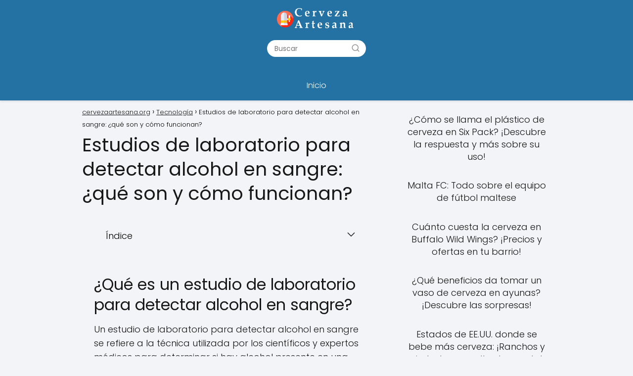

--- FILE ---
content_type: text/html; charset=UTF-8
request_url: https://cervezaartesana.org/estudios-de-laboratorio-para-detectar-alcohol-en-sangre-que-son-y-como-funcionan/
body_size: 15789
content:
<!DOCTYPE html><html lang="es" > <head> <meta charset="UTF-8"><meta name="viewport" content="width=device-width, initial-scale=1.0, maximum-scale=2.0"><meta name='robots' content='index, follow, max-image-preview:large, max-snippet:-1, max-video-preview:-1'/>  <title>Estudios de laboratorio para detectar alcohol en sangre: ¿qué son y cómo funcionan?</title> <link rel="canonical" href="https://cervezaartesana.org/estudios-de-laboratorio-para-detectar-alcohol-en-sangre-que-son-y-como-funcionan/"/> <meta property="og:locale" content="es_ES"/> <meta property="og:type" content="article"/> <meta property="og:title" content="Estudios de laboratorio para detectar alcohol en sangre: ¿qué son y cómo funcionan?"/> <meta property="og:description" content="Índice ¿Qué es un estudio de laboratorio para detectar alcohol en sangre?&hellip;"/> <meta property="og:url" content="https://cervezaartesana.org/estudios-de-laboratorio-para-detectar-alcohol-en-sangre-que-son-y-como-funcionan/"/> <meta property="og:site_name" content="cervezaartesana.org"/> <meta property="article:published_time" content="2024-07-31T06:09:14+00:00"/> <meta name="author" content="Cortex4702"/> <meta name="twitter:card" content="summary_large_image"/> <meta name="twitter:title" content="Estudios de laboratorio para detectar alcohol en sangre: ¿qué son y cómo funcionan?"/> <meta name="twitter:label1" content="Escrito por"/> <meta name="twitter:data1" content="Cortex4702"/> <meta name="twitter:label2" content="Tiempo de lectura"/> <meta name="twitter:data2" content="15 minutos"/> <script type="application/ld+json" class="yoast-schema-graph">{"@context":"https://schema.org","@graph":[{"@type":"Article","@id":"https://cervezaartesana.org/estudios-de-laboratorio-para-detectar-alcohol-en-sangre-que-son-y-como-funcionan/#article","isPartOf":{"@id":"https://cervezaartesana.org/estudios-de-laboratorio-para-detectar-alcohol-en-sangre-que-son-y-como-funcionan/"},"author":{"name":"Cortex4702","@id":"https://cervezaartesana.org/#/schema/person/9717831ec28fc276bfe33700efdc7c52"},"headline":"Estudios de laboratorio para detectar alcohol en sangre: ¿qué son y cómo funcionan?","datePublished":"2024-07-31T06:09:14+00:00","dateModified":"2024-07-31T06:09:14+00:00","mainEntityOfPage":{"@id":"https://cervezaartesana.org/estudios-de-laboratorio-para-detectar-alcohol-en-sangre-que-son-y-como-funcionan/"},"wordCount":2996,"commentCount":0,"publisher":{"@id":"https://cervezaartesana.org/#organization"},"articleSection":["Tecnología"],"inLanguage":"es","potentialAction":[{"@type":"CommentAction","name":"Comment","target":["https://cervezaartesana.org/estudios-de-laboratorio-para-detectar-alcohol-en-sangre-que-son-y-como-funcionan/#respond"]}]},{"@type":"WebPage","@id":"https://cervezaartesana.org/estudios-de-laboratorio-para-detectar-alcohol-en-sangre-que-son-y-como-funcionan/","url":"https://cervezaartesana.org/estudios-de-laboratorio-para-detectar-alcohol-en-sangre-que-son-y-como-funcionan/","name":"Estudios de laboratorio para detectar alcohol en sangre: ¿qué son y cómo funcionan?","isPartOf":{"@id":"https://cervezaartesana.org/#website"},"datePublished":"2024-07-31T06:09:14+00:00","dateModified":"2024-07-31T06:09:14+00:00","breadcrumb":{"@id":"https://cervezaartesana.org/estudios-de-laboratorio-para-detectar-alcohol-en-sangre-que-son-y-como-funcionan/#breadcrumb"},"inLanguage":"es","potentialAction":[{"@type":"ReadAction","target":["https://cervezaartesana.org/estudios-de-laboratorio-para-detectar-alcohol-en-sangre-que-son-y-como-funcionan/"]}]},{"@type":"WebSite","@id":"https://cervezaartesana.org/#website","url":"https://cervezaartesana.org/","name":"cervezaartesana.org","description":"","publisher":{"@id":"https://cervezaartesana.org/#organization"},"potentialAction":[{"@type":"SearchAction","target":{"@type":"EntryPoint","urlTemplate":"https://cervezaartesana.org/?s={search_term_string}"},"query-input":"required name=search_term_string"}],"inLanguage":"es"},{"@type":"Organization","@id":"https://cervezaartesana.org/#organization","name":"cervezaartesana.org","url":"https://cervezaartesana.org/","logo":{"@type":"ImageObject","inLanguage":"es","@id":"https://cervezaartesana.org/#/schema/logo/image/","url":"https://cervezaartesana.org/wp-content/uploads/logo.png","contentUrl":"https://cervezaartesana.org/wp-content/uploads/logo.png","width":308,"height":78,"caption":"cervezaartesana.org"},"image":{"@id":"https://cervezaartesana.org/#/schema/logo/image/"}},{"@type":"Person","@id":"https://cervezaartesana.org/#/schema/person/9717831ec28fc276bfe33700efdc7c52","name":"Cortex4702","image":{"@type":"ImageObject","inLanguage":"es","@id":"https://cervezaartesana.org/#/schema/person/image/","url":"https://secure.gravatar.com/avatar/5a9ed9e25dc2ef5d9366bdeee754407fabff1732776d647d8bc9947b316aa513?s=96&d=mm&r=g","contentUrl":"https://secure.gravatar.com/avatar/5a9ed9e25dc2ef5d9366bdeee754407fabff1732776d647d8bc9947b316aa513?s=96&d=mm&r=g","caption":"Cortex4702"},"sameAs":["https://cervezaartesana.org"]}]}</script> <style id='wp-img-auto-sizes-contain-inline-css' type='text/css'>img:is([sizes=auto i],[sizes^="auto," i]){contain-intrinsic-size:3000px 1500px}/*# sourceURL=wp-img-auto-sizes-contain-inline-css */</style><style id='classic-theme-styles-inline-css' type='text/css'>/*! This file is auto-generated */.wp-block-button__link{color:#fff;background-color:#32373c;border-radius:9999px;box-shadow:none;text-decoration:none;padding:calc(.667em + 2px) calc(1.333em + 2px);font-size:1.125em}.wp-block-file__button{background:#32373c;color:#fff;text-decoration:none}/*# sourceURL=/wp-includes/css/classic-themes.min.css */</style><link rel='stylesheet' id='contact-form-7-css' href='https://cervezaartesana.org/wp-content/plugins/contact-form-7/includes/css/styles.css?ver=5.9.6' type='text/css' media='all'/><link rel='stylesheet' id='asap-style-css' href='https://cervezaartesana.org/wp-content/themes/asap/assets/css/main.min.css?ver=0001310523' type='text/css' media='all'/><style id='asap-style-inline-css' type='text/css'>body {font-family: 'Poppins', sans-serif !important;background: #F3F4F8;font-weight: 300 !important;}h1,h2,h3,h4,h5,h6 {font-family: 'Poppins', sans-serif !important;font-weight: 400;line-height: 1.3;}h1 {color:#181818}h2,h5,h6{color:#181818}h3{color:#181818}h4{color:#181818}.article-loop p,.article-loop-featured p,.article-loop h2,.article-loop h3,.article-loop h4,.article-loop-featured h2,.article-loop-featured h3,.article-loop span.entry-title, .related-posts p,.last-post-sidebar p,.woocommerce-loop-product__title {font-family: 'Poppins', sans-serif !important;font-size: 18px !important;font-weight: 300 !important;}.article-loop .show-extract p,.article-loop .show-extract span {font-family: 'Poppins', sans-serif !important;font-weight: 300 !important;}a {color: #0183e4;}.the-content .post-index span,.des-category .post-index span {font-size:18px;}.the-content .post-index li,.the-content .post-index a,.des-category .post-index li,.des-category .post-index a,.comment-respond > p > span > a,.asap-pros-cons-title span,.asap-pros-cons ul li span,.woocommerce #reviews #comments ol.commentlist li .comment-text p,.woocommerce #review_form #respond p,.woocommerce .comment-reply-title,.woocommerce form .form-row label, .woocommerce-page form .form-row label {font-size: calc(18px - 2px);}.content-tags a,.tagcloud a {border:1px solid #0183e4;}.content-tags a:hover,.tagcloud a:hover {color: #0183e499;}p,.the-content ul li,.the-content ol li {color: #181818;font-size: 18px;line-height: 1.6;}.comment-author cite,.primary-sidebar ul li a,.woocommerce ul.products li.product .price,span.asap-author,.content-cluster .show-extract span {color: #181818;}.comment-body p,#commentform input,#commentform textarea{font-size: calc(18px - 2px);}.social-title {font-size: calc(18px - 3px);}.breadcrumb a,.breadcrumb span,.woocommerce .woocommerce-breadcrumb {font-size: calc(18px - 5px);}.content-footer p,.content-footer li,.search-header input:not([type=submit]):not([type=radio]):not([type=checkbox]):not([type=file]) {font-size: calc(18px - 4px) !important;}.search-header input:not([type=submit]):not([type=radio]):not([type=checkbox]):not([type=file]) {border:1px solid #FFFFFF26 !important;}h1 {font-size: 38px;}h2 {font-size: 32px;}h3 {font-size: 28px;}h4 {font-size: 23px;}.site-header,#cookiesbox {background: #2471a3;}.site-header-wc a span.count-number {border:1px solid #FFFFFF;}.content-footer {background: #2471a3;}.comment-respond > p,.area-comentarios ol > p,.error404 .content-loop p + p,.search .content-loop .search-home + p {border-bottom:1px solid #2471a3}.pagination a,.nav-links a,.woocommerce #respond input#submit,.woocommerce a.button, .woocommerce button.button,.woocommerce input.button,.woocommerce #respond input#submit.alt,.woocommerce a.button.alt,.woocommerce button.button.alt,.woocommerce input.button.alt,.wpcf7-form input.wpcf7-submit {background: #2471a3;color: #FFFFFF !important;}.woocommerce div.product .woocommerce-tabs ul.tabs li.active {border-bottom: 2px solid #2471a3;}.pagination a:hover,.nav-links a:hover {background: #2471a3B3;}.article-loop a span.entry-title{color:#181818 !important;}.article-loop a:hover p,.article-loop a:hover h2,.article-loop a:hover h3,.article-loop a:hover span.entry-title {color: #0183e4 !important;}.article-loop.custom-links a:hover span.entry-title,.asap-loop-horizontal .article-loop a:hover span.entry-title {color: #181818 !important;}#commentform input,#commentform textarea {border: 2px solid #2471a3;font-weight: 300 !important;}.content-loop {max-width: 980px;}.site-header-content {max-width: 980px;}.content-footer {max-width: calc(980px - 32px); }.content-footer-social {background: #2471a31A;}.content-single {max-width: 980px;}.content-page {max-width: 980px;}.content-wc {max-width: 980px;}.reply a,.go-top {background: #2471a3;color: #FFFFFF;}.reply a {border: 2px solid #2471a3;}#commentform input[type=submit] {background: #2471a3;color: #FFFFFF;}.site-header a,header,header label {color: #FFFFFF;}.content-footer a,.content-footer p,.content-footer .widget-area {color: #FFFFFF;}header .line {background: #FFFFFF;}.site-logo img {max-width: 160px;}.search-header {margin-left: 0px;}.primary-sidebar {width:300px;}p.sidebar-title,.comment-respond > p,.area-comentarios ol > p,.asap-subtitle {font-size:calc(18px + 2px);}.popular-post-sidebar ol a {color:#181818;font-size:calc(18px - 2px);}.popular-post-sidebar ol li:before,.primary-sidebar div ul li:before {border-color: #2471a3;}.search-form input[type=submit] {background:#2471a3;}.search-form {border:2px solid #2471a3;}.sidebar-title:after,.archive .content-loop h1:after {background:#2471a3;}.single-nav .nav-prev a:before, .single-nav .nav-next a:before {border-color:#2471a3;}.single-nav a {color:#181818;font-size:calc(18px - 3px);}.the-content .post-index {border-top:2px solid #2471a3;}.the-content .post-index #show-table {color:#0183e4;font-size: calc(18px - 3px);font-weight: 300;}.the-content .post-index .btn-show {font-size: calc(18px - 3px) !important;}.search-header form {width:200px;}.site-header .site-header-wc svg {stroke:#FFFFFF;}.item-featured {color:#FFFFFF;background:#f16028;}.checkbox .check-table svg {stroke:#2471a3;}html{scroll-behavior:smooth;}.article-content,#commentform input, #commentform textarea,.reply a,.woocommerce #respond input#submit, .woocommerce #respond input#submit.alt,.woocommerce-address-fields__field-wrapper input,.woocommerce-EditAccountForm input,.wpcf7-form input,.wpcf7-form textarea,.wpcf7-form input.wpcf7-submit {border-radius:10px !important;}.pagination a, .pagination span, .nav-links a {border-radius:50%;min-width:2.5rem;}.reply a {padding:6px 8px !important;}.asap-icon,.asap-icon-single {border-radius:50%;}.asap-icon{margin-right:1px;padding:.6rem !important;}.content-footer-social {border-top-left-radius:10px;border-top-right-radius:10px;}.item-featured,.content-item-category>span,.woocommerce span.onsale,.woocommerce a.button,.woocommerce button.button, .woocommerce input.button, .woocommerce a.button.alt, .woocommerce button.button.alt, .woocommerce input.button.alt,.product-gallery-summary .quantity input,#add_payment_method table.cart input,.woocommerce-cart table.cart input, .woocommerce-checkout table.cart input,.woocommerce div.product form.cart .variations select {border-radius:2rem !important;}.search-home input {border-radius:2rem !important;padding: 0.875rem 1.25rem !important;}.search-home button.s-btn {margin-right:1.25rem !important;}#cookiesbox p,#cookiesbox a {color: #FFFFFF;}#cookiesbox button {background: #FFFFFF;color:#2471a3;}@media (max-width: 1050px) and (min-width:481px) {.article-loop-featured .article-image-featured {border-radius: 10px !important;}}@media (min-width:1050px) { ul.sub-menu,ul.sub-menu li {border-radius:10px;}.search-header input {border-radius:2rem !important;padding: 0 0 0 .85rem !important;}.search-header button.s-btn {width:2.65rem !important;}.site-header .asap-icon svg { stroke: #FFFFFF !important;}.home .content-loop {padding-top: 1.75rem;}}.article-content {height:196px;}.content-thin .content-cluster .article-content {height:160px !important;}.last-post-sidebar .article-content {height: 140px;margin-bottom: 8px}.related-posts .article-content {height: 120px;}.asap-box-design .article-content:not(.asap-box-design .last-post-sidebar .article-content) {min-height:196px;}.asap-box-design .related-posts .article-content {min-height:120px !important;}.asap-box-design .content-thin .content-cluster .article-content {heigth:160px !important;min-height:160px !important;}@media (max-width:1050px) { .last-post-sidebar .article-content,.related-posts .article-content {height: 150px !important}}@media (max-width: 480px) {.article-content {height: 180px}}@media (min-width:480px){.asap-loop-horizontal .content-thin .asap-columns-1 .content-cluster .article-image,.asap-loop-horizontal .content-thin .asap-columns-1 .content-cluster .article-content {height:100% !important;}.asap-loop-horizontal .asap-columns-1 .article-image:not(.asap-loop-horizontal .last-post-sidebar .asap-columns-1 .article-image), .asap-loop-horizontal .asap-columns-1 .article-content:not(.asap-loop-horizontal .last-post-sidebar .asap-columns-1 .article-content) {height:100% !important;}.asap-loop-horizontal .asap-columns-2 .article-image,.asap-loop-horizontal .asap-columns-2 .article-content,.asap-loop-horizontal .content-thin .asap-columns-2 .content-cluster .article-image,.asap-loop-horizontal .content-thin .asap-columns-2 .content-cluster .article-content {min-height:140px !important;height:100% !important;}.asap-loop-horizontal .asap-columns-3 .article-image,.asap-loop-horizontal .asap-columns-3 .article-content,.asap-loop-horizontal .content-thin .asap-columns-3 .content-cluster .article-image,.asap-loop-horizontal .content-thin .asap-columns-3 .content-cluster .article-content {min-height:120px !important;height:100% !important;}.asap-loop-horizontal .asap-columns-4 .article-image,.asap-loop-horizontal .asap-columns-4 .article-content,.asap-loop-horizontal .content-thin .asap-columns-4 .content-cluster .article-image,.asap-loop-horizontal .content-thin .asap-columns-4.content-cluster .article-content {min-height:100px !important;height:100% !important;}.asap-loop-horizontal .asap-columns-5 .article-image,.asap-loop-horizontal .asap-columns-5 .article-content,.asap-loop-horizontal .content-thin .asap-columns-5 .content-cluster .article-image,.asap-loop-horizontal .content-thin .asap-columns-5 .content-cluster .article-content {min-height:90px !important;height:100% !important;}}.article-loop .article-image,.article-loop a p,.article-image-featured,input,textarea,a { transition:all .2s; }.article-loop:hover .article-image {transform:scale(1.05) }.the-content .post-index #index-table{display:none;}.the-content .post-index ul,.the-content .post-index ol {list-style: none;}.the-content .post-index li {margin-left: 14px !important;}.the-content .post-index .classh3, {margin-left:36px !important;}@media(max-width:480px) {h1,.archive .content-loop h1 {font-size: calc(38px - 8px);}h2 {font-size: calc(32px - 4px);}h3 {font-size: calc(28px - 4px);}.article-loop-featured .article-image-featured {border-radius:10px !important;}}@media(min-width:1050px) {.content-thin {width: calc(95% - 300px);}#menu>ul {font-size: calc(18px - 2px);} #menu ul .menu-item-has-children:after {border: solid #FFFFFF;border-width: 0 2px 2px 0;}}@media(max-width:1050px) {#menu ul li .sub-menu li a:hover { color:#0183e4 !important;}#menu ul>li ul>li>a{font-size: calc(18px - 2px);}}.item-featured {margin-top:10px;} .asap-box-design .last-post-sidebar .article-content { min-height:140px;}.asap-box-design .last-post-sidebar .article-loop {margin-bottom:.85rem !important;} .asap-box-design .last-post-sidebar article:last-child { margin-bottom:2rem !important;}.asap-date-loop {font-size: calc(18px - 5px) !important;text-align:center;}.the-content h2:before {margin-top: -70px;height: 70px; }.asap-content-logo-top {background: #2471a3;}.site-header-content{justify-content:center;}@media (max-width: 1050px){.site-logo img{max-height: 36px;}#menu { margin-top: 60px;}.asap-content-logo-top {padding: 0 1rem !important;z-index: 9999;width: 100%;height:60px;}}@media (max-width: 1050px){.asap-content-logo-top {position:fixed;}}@media(min-width:1050px) {.site-header {box-shadow: 0 1px 12px rgb(0 0 0 / 30%);}.asap-content-logo-top {position: relative;z-index:999999;overflow:hidden;}}@media(max-width:1050px) {.asap-content-logo-top {box-shadow: 0 1px 12px rgb(0 0 0 / 30%);}}.content-footer .widget-area {padding-right:2rem;}footer {background: #2471a3;}.content-footer {padding:20px;}.content-footer p.widget-title {margin-bottom:10px;}.content-footer .logo-footer {width:100%;align-items:flex-start;}.content-footer-social {width: 100%;}.content-single,content-page {margin-bottom:2rem;}.content-footer-social > div {max-width: calc(980px - 32px);margin:0 auto;}@media (min-width:1050px) {.content-footer {padding:30px 0;}.content-footer .logo-footer {margin:0 1rem 0 0 !important;padding-right:2rem !important;}}@media (max-width:1050px) {.content-footer .logo-footer {margin:0 0 1rem 0 !important;}.content-footer .widget-area {margin-top:2rem !important;}} .asap-box-design .the-content .post-index { background:#F3F4F8 !important;}.asap-box-design .asap-user-comment-text {background:#F3F4F8;}.asap-box-design .asap-user-comment-text:before {border-bottom: 8px solid #F3F4F8;}.asap-box-design .asap-show-desc .asap-box-container {flex-direction:column;justify-content:flex-start !important;align-items: flex-start !important;padding:1.5rem;}.asap-box-design .asap-show-desc .asap-box-container .show-extract span {margin-top:6px;margin-bottom:0 !important;}.asap-box-design .article-loop.asap-show-desc span.entry-title {text-align:left !important;padding:0 !important;margin-bottom: 8px !important;padding: 0 10px 0 0 !important;}.asap-box-design .asap-content-box .the-content {padding-top: 0 !important;}.asap-box-design .asap-content-box .post-thumbnail {margin-bottom: 1.5rem !important;}@media(max-width:1050px) {.asap-content-logo-top {width:calc(100% - 68px) !important;justify-content:left;}.asap-content-logo-top .site-logo {padding:0;}.site-header-content {justify-content:right !important;}.site-header-content #menu {margin-top: 0;}}@media(min-width:1050px) {.site-header-content {flex-direction:column;}.social-desktop {display:none;}}/*# sourceURL=asap-style-inline-css */</style><meta name="theme-color" content="#2471a3"> <style> @font-face {font-family: "Poppins";font-style: normal;font-weight: 300;src: local(""),url("https://cervezaartesana.org/wp-content/themes/asap/assets/fonts/poppins-300.woff2") format("woff2"), url("https://cervezaartesana.org/wp-content/themes/asap/assets/fonts/poppins-300.woff") format("woff"); font-display: swap;} @font-face {font-family: "Poppins";font-style: normal;font-weight: 400;src: local(""),url("https://cervezaartesana.org/wp-content/themes/asap/assets/fonts/poppins-400.woff2") format("woff2"), url("https://cervezaartesana.org/wp-content/themes/asap/assets/fonts/poppins-400.woff") format("woff"); font-display: swap;} </style> <script type="application/ld+json"> {"@context":"http:\/\/schema.org","@type":"Organization","name":"cervezaartesana.org","alternateName":"cervezaartesana.org","url":"https:\/\/cervezaartesana.org","logo":"https:\/\/cervezaartesana.org\/wp-content\/uploads\/logo.png"}</script> <script type="application/ld+json"> {"@context":"https:\/\/schema.org","@type":"Article","mainEntityOfPage":{"@type":"WebPage","@id":"https:\/\/cervezaartesana.org\/estudios-de-laboratorio-para-detectar-alcohol-en-sangre-que-son-y-como-funcionan\/"},"headline":"Estudios de laboratorio para detectar alcohol en sangre: \u00bfqu\u00e9 son y c\u00f3mo funcionan?","author":{"@type":"Person","name":"Cortex4702","sameAs":"https:\/\/cervezaartesana.org\/author\/cortex4702\/"},"publisher":{"@type":"Organization","name":"cervezaartesana.org","logo":{"@type":"ImageObject","url":"https:\/\/cervezaartesana.org\/wp-content\/uploads\/logo.png"}},"datePublished":"2024-07-31 06:09","dateModified":"2024-07-31 06:09"} </script> <script type="application/ld+json"> {"@context":"https:\/\/schema.org","@type":"WebSite","url":"https:\/\/cervezaartesana.org","potentialAction":{"@type":"SearchAction","target":{"@type":"EntryPoint","urlTemplate":"https:\/\/cervezaartesana.org\/?s={s}"},"query-input":"required name=s"}} </script><link rel="icon" href="https://cervezaartesana.org/wp-content/uploads/cropped-icono-32x32.png" sizes="32x32"/><link rel="icon" href="https://cervezaartesana.org/wp-content/uploads/cropped-icono-192x192.png" sizes="192x192"/><link rel="apple-touch-icon" href="https://cervezaartesana.org/wp-content/uploads/cropped-icono-180x180.png"/><meta name="msapplication-TileImage" content="https://cervezaartesana.org/wp-content/uploads/cropped-icono-270x270.png"/><style id='global-styles-inline-css' type='text/css'>
:root{--wp--preset--aspect-ratio--square: 1;--wp--preset--aspect-ratio--4-3: 4/3;--wp--preset--aspect-ratio--3-4: 3/4;--wp--preset--aspect-ratio--3-2: 3/2;--wp--preset--aspect-ratio--2-3: 2/3;--wp--preset--aspect-ratio--16-9: 16/9;--wp--preset--aspect-ratio--9-16: 9/16;--wp--preset--color--black: #000000;--wp--preset--color--cyan-bluish-gray: #abb8c3;--wp--preset--color--white: #ffffff;--wp--preset--color--pale-pink: #f78da7;--wp--preset--color--vivid-red: #cf2e2e;--wp--preset--color--luminous-vivid-orange: #ff6900;--wp--preset--color--luminous-vivid-amber: #fcb900;--wp--preset--color--light-green-cyan: #7bdcb5;--wp--preset--color--vivid-green-cyan: #00d084;--wp--preset--color--pale-cyan-blue: #8ed1fc;--wp--preset--color--vivid-cyan-blue: #0693e3;--wp--preset--color--vivid-purple: #9b51e0;--wp--preset--gradient--vivid-cyan-blue-to-vivid-purple: linear-gradient(135deg,rgb(6,147,227) 0%,rgb(155,81,224) 100%);--wp--preset--gradient--light-green-cyan-to-vivid-green-cyan: linear-gradient(135deg,rgb(122,220,180) 0%,rgb(0,208,130) 100%);--wp--preset--gradient--luminous-vivid-amber-to-luminous-vivid-orange: linear-gradient(135deg,rgb(252,185,0) 0%,rgb(255,105,0) 100%);--wp--preset--gradient--luminous-vivid-orange-to-vivid-red: linear-gradient(135deg,rgb(255,105,0) 0%,rgb(207,46,46) 100%);--wp--preset--gradient--very-light-gray-to-cyan-bluish-gray: linear-gradient(135deg,rgb(238,238,238) 0%,rgb(169,184,195) 100%);--wp--preset--gradient--cool-to-warm-spectrum: linear-gradient(135deg,rgb(74,234,220) 0%,rgb(151,120,209) 20%,rgb(207,42,186) 40%,rgb(238,44,130) 60%,rgb(251,105,98) 80%,rgb(254,248,76) 100%);--wp--preset--gradient--blush-light-purple: linear-gradient(135deg,rgb(255,206,236) 0%,rgb(152,150,240) 100%);--wp--preset--gradient--blush-bordeaux: linear-gradient(135deg,rgb(254,205,165) 0%,rgb(254,45,45) 50%,rgb(107,0,62) 100%);--wp--preset--gradient--luminous-dusk: linear-gradient(135deg,rgb(255,203,112) 0%,rgb(199,81,192) 50%,rgb(65,88,208) 100%);--wp--preset--gradient--pale-ocean: linear-gradient(135deg,rgb(255,245,203) 0%,rgb(182,227,212) 50%,rgb(51,167,181) 100%);--wp--preset--gradient--electric-grass: linear-gradient(135deg,rgb(202,248,128) 0%,rgb(113,206,126) 100%);--wp--preset--gradient--midnight: linear-gradient(135deg,rgb(2,3,129) 0%,rgb(40,116,252) 100%);--wp--preset--font-size--small: 13px;--wp--preset--font-size--medium: 20px;--wp--preset--font-size--large: 36px;--wp--preset--font-size--x-large: 42px;--wp--preset--spacing--20: 0.44rem;--wp--preset--spacing--30: 0.67rem;--wp--preset--spacing--40: 1rem;--wp--preset--spacing--50: 1.5rem;--wp--preset--spacing--60: 2.25rem;--wp--preset--spacing--70: 3.38rem;--wp--preset--spacing--80: 5.06rem;--wp--preset--shadow--natural: 6px 6px 9px rgba(0, 0, 0, 0.2);--wp--preset--shadow--deep: 12px 12px 50px rgba(0, 0, 0, 0.4);--wp--preset--shadow--sharp: 6px 6px 0px rgba(0, 0, 0, 0.2);--wp--preset--shadow--outlined: 6px 6px 0px -3px rgb(255, 255, 255), 6px 6px rgb(0, 0, 0);--wp--preset--shadow--crisp: 6px 6px 0px rgb(0, 0, 0);}:where(.is-layout-flex){gap: 0.5em;}:where(.is-layout-grid){gap: 0.5em;}body .is-layout-flex{display: flex;}.is-layout-flex{flex-wrap: wrap;align-items: center;}.is-layout-flex > :is(*, div){margin: 0;}body .is-layout-grid{display: grid;}.is-layout-grid > :is(*, div){margin: 0;}:where(.wp-block-columns.is-layout-flex){gap: 2em;}:where(.wp-block-columns.is-layout-grid){gap: 2em;}:where(.wp-block-post-template.is-layout-flex){gap: 1.25em;}:where(.wp-block-post-template.is-layout-grid){gap: 1.25em;}.has-black-color{color: var(--wp--preset--color--black) !important;}.has-cyan-bluish-gray-color{color: var(--wp--preset--color--cyan-bluish-gray) !important;}.has-white-color{color: var(--wp--preset--color--white) !important;}.has-pale-pink-color{color: var(--wp--preset--color--pale-pink) !important;}.has-vivid-red-color{color: var(--wp--preset--color--vivid-red) !important;}.has-luminous-vivid-orange-color{color: var(--wp--preset--color--luminous-vivid-orange) !important;}.has-luminous-vivid-amber-color{color: var(--wp--preset--color--luminous-vivid-amber) !important;}.has-light-green-cyan-color{color: var(--wp--preset--color--light-green-cyan) !important;}.has-vivid-green-cyan-color{color: var(--wp--preset--color--vivid-green-cyan) !important;}.has-pale-cyan-blue-color{color: var(--wp--preset--color--pale-cyan-blue) !important;}.has-vivid-cyan-blue-color{color: var(--wp--preset--color--vivid-cyan-blue) !important;}.has-vivid-purple-color{color: var(--wp--preset--color--vivid-purple) !important;}.has-black-background-color{background-color: var(--wp--preset--color--black) !important;}.has-cyan-bluish-gray-background-color{background-color: var(--wp--preset--color--cyan-bluish-gray) !important;}.has-white-background-color{background-color: var(--wp--preset--color--white) !important;}.has-pale-pink-background-color{background-color: var(--wp--preset--color--pale-pink) !important;}.has-vivid-red-background-color{background-color: var(--wp--preset--color--vivid-red) !important;}.has-luminous-vivid-orange-background-color{background-color: var(--wp--preset--color--luminous-vivid-orange) !important;}.has-luminous-vivid-amber-background-color{background-color: var(--wp--preset--color--luminous-vivid-amber) !important;}.has-light-green-cyan-background-color{background-color: var(--wp--preset--color--light-green-cyan) !important;}.has-vivid-green-cyan-background-color{background-color: var(--wp--preset--color--vivid-green-cyan) !important;}.has-pale-cyan-blue-background-color{background-color: var(--wp--preset--color--pale-cyan-blue) !important;}.has-vivid-cyan-blue-background-color{background-color: var(--wp--preset--color--vivid-cyan-blue) !important;}.has-vivid-purple-background-color{background-color: var(--wp--preset--color--vivid-purple) !important;}.has-black-border-color{border-color: var(--wp--preset--color--black) !important;}.has-cyan-bluish-gray-border-color{border-color: var(--wp--preset--color--cyan-bluish-gray) !important;}.has-white-border-color{border-color: var(--wp--preset--color--white) !important;}.has-pale-pink-border-color{border-color: var(--wp--preset--color--pale-pink) !important;}.has-vivid-red-border-color{border-color: var(--wp--preset--color--vivid-red) !important;}.has-luminous-vivid-orange-border-color{border-color: var(--wp--preset--color--luminous-vivid-orange) !important;}.has-luminous-vivid-amber-border-color{border-color: var(--wp--preset--color--luminous-vivid-amber) !important;}.has-light-green-cyan-border-color{border-color: var(--wp--preset--color--light-green-cyan) !important;}.has-vivid-green-cyan-border-color{border-color: var(--wp--preset--color--vivid-green-cyan) !important;}.has-pale-cyan-blue-border-color{border-color: var(--wp--preset--color--pale-cyan-blue) !important;}.has-vivid-cyan-blue-border-color{border-color: var(--wp--preset--color--vivid-cyan-blue) !important;}.has-vivid-purple-border-color{border-color: var(--wp--preset--color--vivid-purple) !important;}.has-vivid-cyan-blue-to-vivid-purple-gradient-background{background: var(--wp--preset--gradient--vivid-cyan-blue-to-vivid-purple) !important;}.has-light-green-cyan-to-vivid-green-cyan-gradient-background{background: var(--wp--preset--gradient--light-green-cyan-to-vivid-green-cyan) !important;}.has-luminous-vivid-amber-to-luminous-vivid-orange-gradient-background{background: var(--wp--preset--gradient--luminous-vivid-amber-to-luminous-vivid-orange) !important;}.has-luminous-vivid-orange-to-vivid-red-gradient-background{background: var(--wp--preset--gradient--luminous-vivid-orange-to-vivid-red) !important;}.has-very-light-gray-to-cyan-bluish-gray-gradient-background{background: var(--wp--preset--gradient--very-light-gray-to-cyan-bluish-gray) !important;}.has-cool-to-warm-spectrum-gradient-background{background: var(--wp--preset--gradient--cool-to-warm-spectrum) !important;}.has-blush-light-purple-gradient-background{background: var(--wp--preset--gradient--blush-light-purple) !important;}.has-blush-bordeaux-gradient-background{background: var(--wp--preset--gradient--blush-bordeaux) !important;}.has-luminous-dusk-gradient-background{background: var(--wp--preset--gradient--luminous-dusk) !important;}.has-pale-ocean-gradient-background{background: var(--wp--preset--gradient--pale-ocean) !important;}.has-electric-grass-gradient-background{background: var(--wp--preset--gradient--electric-grass) !important;}.has-midnight-gradient-background{background: var(--wp--preset--gradient--midnight) !important;}.has-small-font-size{font-size: var(--wp--preset--font-size--small) !important;}.has-medium-font-size{font-size: var(--wp--preset--font-size--medium) !important;}.has-large-font-size{font-size: var(--wp--preset--font-size--large) !important;}.has-x-large-font-size{font-size: var(--wp--preset--font-size--x-large) !important;}
/*# sourceURL=global-styles-inline-css */
</style>
</head> <body class="wp-singular single postid-408 wp-theme-asap asap-box-design"> <div class="asap-content-logo-top"> <div class="site-logo"><a href="https://cervezaartesana.org/" class="custom-logo-link" rel="home"><img width="308" height="78" src="https://cervezaartesana.org/wp-content/uploads/logo.png" class="custom-logo" alt="cervezaartesana.org" decoding="async" srcset="https://cervezaartesana.org/wp-content/uploads/logo.png 308w, https://cervezaartesana.org/wp-content/uploads/logo-300x76.png 300w" sizes="(max-width: 308px) 100vw, 308px"/></a></div> <div class="search-header"> <form action="https://cervezaartesana.org/" method="get"> <input autocomplete="off" id="search-header" placeholder="Buscar" name="s" required> <button class="s-btn" type="submit" aria-label="Buscar"> <svg xmlns="http://www.w3.org/2000/svg" viewBox="0 0 24 24"> <circle cx="11" cy="11" r="8"></circle> <line x1="21" y1="21" x2="16.65" y2="16.65"></line> </svg> </button> </form> </div> </div> <header class="site-header"> <div class="site-header-content"> <div> <input type="checkbox" id="btn-menu"/> <label id="nav-icon" for="btn-menu"> <div class="circle nav-icon"> <span class="line top"></span> <span class="line middle"></span> <span class="line bottom"></span> </div> </label> <nav id="menu" itemscope="itemscope" itemtype="http://schema.org/SiteNavigationElement" role="navigation" > <ul id="menu-main-menu" class="header-menu"><li id="menu-item-6184" class="menu-item menu-item-type-custom menu-item-object-custom menu-item-home menu-item-6184"><a href="https://cervezaartesana.org" itemprop="url">Inicio</a></li></ul> </nav> </div> </div> </header><main class="content-single"> <article class="content-thin"> <div role="navigation" aria-label="Breadcrumbs" class="breadcrumb-trail breadcrumbs" itemprop="breadcrumb"><ul class="breadcrumb" itemscope itemtype="http://schema.org/BreadcrumbList"><meta name="numberOfItems" content="3"/><meta name="itemListOrder" content="Ascending"/><li itemprop="itemListElement" itemscope itemtype="http://schema.org/ListItem" class="trail-item trail-begin"><a href="https://cervezaartesana.org/" rel="home" itemprop="item"><span itemprop="name">cervezaartesana.org</span></a><meta itemprop="position" content="1"/></li><li itemprop="itemListElement" itemscope itemtype="http://schema.org/ListItem" class="trail-item"><a href="https://cervezaartesana.org/category/tecnologia/" itemprop="item"><span itemprop="name">Tecnología</span></a><meta itemprop="position" content="2"/></li><li itemprop="itemListElement" itemscope itemtype="http://schema.org/ListItem" class="trail-item trail-end"><span itemprop="name">Estudios de laboratorio para detectar alcohol en sangre: ¿qué son y cómo funcionan?</span><meta itemprop="position" content="3"/></li></ul></div> <h1>Estudios de laboratorio para detectar alcohol en sangre: ¿qué son y cómo funcionan?</h1> <div class="asap-content-box"> <div class="the-content"> <div class="post-index"><span>Índice<span class="btn-show"><label class="checkbox"><input type="checkbox"/ ><span class="check-table" ><svg xmlns="http://www.w3.org/2000/svg" viewBox="0 0 24 24"><path stroke="none" d="M0 0h24v24H0z" fill="none"/><polyline points="6 9 12 15 18 9"/></svg></span></label></span></span> <ul id="index-table"> <li> <a href="#_que_es_un_estudio_de_laboratorio_para_detectar_alcohol_en_sangre_" title="¿Qué es un estudio de laboratorio para detectar alcohol en sangre?">¿Qué es un estudio de laboratorio para detectar alcohol en sangre?</a> </li> <li> <a href="#tipos_de_analisis_para_medir_la_concentracion_de_alcohol_en_sangre" title="Tipos de análisis para medir la concentración de alcohol en sangre">Tipos de análisis para medir la concentración de alcohol en sangre</a> </li> <li> <a href="#como_se_realiza_el_analisis_de_sangre_para_detectar_alcohol" title="Cómo se realiza el análisis de sangre para detectar alcohol">Cómo se realiza el análisis de sangre para detectar alcohol</a> </li> <li> <a href="#ventajas_y_desventajas_de_los_estudios_de_laboratorio_para_detectar_alcohol_en_sangre" title="Ventajas y desventajas de los estudios de laboratorio para detectar alcohol en sangre">Ventajas y desventajas de los estudios de laboratorio para detectar alcohol en sangre</a> </li> <li> <a href="#requisitos_y_condiciones_para_realizar_un_estudio_de_laboratorio" title="Requisitos y condiciones para realizar un estudio de laboratorio">Requisitos y condiciones para realizar un estudio de laboratorio</a> </li> <li> <a href="#preguntas_frecuentes" title="Preguntas frecuentes">Preguntas frecuentes</a> </li> </li> </ul> </div><h2 id="_que_es_un_estudio_de_laboratorio_para_detectar_alcohol_en_sangre_">¿Qué es un estudio de laboratorio para detectar alcohol en sangre?</h2><p>Un estudio de laboratorio para detectar alcohol en sangre se refiere a la técnica utilizada por los científicos y expertos médicos para determinar si hay alcohol presente en una muestra de sangre. Esta prueba no solo ayuda a diagnosticar problemas relacionados con el consumo excesivo de alcohol, sino que también se utiliza para investigar accidentes automovilísticos o homicidios relacionados con la ingesta de bebidas alcohólicas.</p><p>En un estudio de laboratorio, los análisis químicos y biológicos permiten medir la concentración de etanol en la sangre. Esto se logra mediante la utilización de tecnologías como la cromatografía líquida (LC) o la espectrometría de masas (MS). Estos métodos permiten detectar niveles muy bajos de alcohol en la sangre, lo que es fundamental para determinar si una persona ha consumido bebidas alcohólicas recientemente.</p><p>La precisión y sensibilidad de estos análisis son fundamentales para obtener resultados fiables. Los laboratorios deben seguir estrictas normas de calidad y seguridad para garantizar la integridad de los resultados. Además, los técnicos y científicos que realizan los análisis deben recibir entrenamiento exhaustivo en el manejo de las tecnologías utilizadas.</p><p>La detección de alcohol en sangre también implica un análisis minucioso de la muestra de sangre. Los laboratorios pueden utilizar diferentes técnicas para procesar y analizar la muestra, como la extracción del etanol utilizando agentes químicos o la centrifugación para separar los componentes de la sangre.</p><p>Un estudio de laboratorio para detectar alcohol en sangre es una técnica importante que ayuda a diagnosticar problemas relacionados con el consumo excesivo de alcohol y a investigar accidentes automovilísticos o homicidios. La precisión y sensibilidad de estos análisis son fundamentales para obtener resultados fiables.</p><p><strong>Cómo se realiza un estudio de laboratorio para detectar alcohol en sangre</strong></p><p>El proceso de realizar un estudio de laboratorio para detectar alcohol en sangre implica varios pasos. Primero, se recoge una muestra de sangre del paciente o individuo involucrado. Luego, la muestra se envía al laboratorio donde se procesa y se analiza utilizando tecnologías como la cromatografía líquida (LC) o la espectrometría de masas (MS).</p><p>Una vez que se realiza el análisis, los resultados se comparan con las normas establecidas para determinar si hay alcohol presente en la sangre. Si se detecta alcohol, se miden los niveles y se informan a los médicos o investigadores sobre los resultados.</p><p><strong>Ventajas de un estudio de laboratorio para detectar alcohol en sangre</strong></p><p>Un estudio de laboratorio para detectar alcohol en sangre tiene varias ventajas. En primer lugar, permite a los médicos diagnosticar problemas relacionados con el consumo excesivo de alcohol y desarrollar tratamientos efectivos. Además, ayuda a las autoridades a investigar accidentes automovilísticos o homicidios relacionados con la ingesta de bebidas alcohólicas.</p><p>Además, un estudio de laboratorio para detectar alcohol en sangre es una herramienta importante para evaluar el estado de salud de una persona y determinar si hay riesgo de intoxicación por alcohol. Esto permite a los médicos tomar medidas preventivas y desarrollar planes de tratamiento personalizados.</p><p><strong>Desventajas de un estudio de laboratorio para detectar alcohol en sangre</strong></p><p>Aunque un estudio de laboratorio para detectar alcohol en sangre tiene varias ventajas, también hay algunas desventajas. En primer lugar, el proceso de realizar el análisis puede ser costoso y requiere equipo especializado.</p><p>Además, los resultados del análisis pueden ser interpretados incorrectamente si no se sigue estrictamente las normas de calidad y seguridad en el laboratorio. Esto puede llevar a errores graves que afecten la salud pública o la justicia.</p><p>Un estudio de laboratorio para detectar alcohol en sangre es una técnica importante que ayuda a diagnosticar problemas relacionados con el consumo excesivo de alcohol y a investigar accidentes automovilísticos o homicidios. Aunque hay desventajas asociadas con este proceso, las ventajas superan las desventajas.</p><h2 id="tipos_de_analisis_para_medir_la_concentracion_de_alcohol_en_sangre">Tipos de análisis para medir la concentración de alcohol en sangre</h2><h3>Análisis de gascromatografía masiva (GC-MS)</h3><p>El análisis de GC-MS es un método común utilizado en laboratorios de toxicología para determinar la concentración de alcohol en sangre. Este método implica la separación y identificación de los compuestos químicos presentes en la muestra de sangre, incluyendo el etanol, a través de una columna gas-cromatográfica.</p><h3>Análisis de espectroscopía infrarrojo (IR)</h3><p>El análisis IR es otro método que se utiliza para medir la concentración de alcohol en sangre. En este caso, la muestra de sangre se somete a un proceso de tratamiento químico para liberar el etanol, que luego se analiza mediante espectroscopía infrarroja.</p><h3>Análisis de cromatografía líquida (LC)</h3><p>La cromatografía líquida es un método que implica la separación y identificación de los compuestos químicos presentes en una muestra de sangre, incluyendo el etanol. La técnica LC se basa en la separación de las moléculas según su tamaño y carga, lo que permite determinar la concentración de alcohol en sangre.</p><h3>Análisis de prueba de campo (FTA)</h3><p>La prueba de campo es un método rápido y simple para medir la concentración de alcohol en sangre. Se basa en la reacción química entre el etanol y una sustancia específica, lo que produce un cambio de color que se puede medir.</p><h3>Análisis de ensayo de alcohol</h3><p>El ensayo de alcohol es un método que implica la reacción química entre el etanol y una sustancia enzimática. La concentración de alcohol se determina a partir del tiempo que tarda en ocurrir la reacción, lo que permite medir la cantidad de etanol presente en la muestra de sangre.</p><h3>Análisis de técnicas de espectrometría de masas</h3><p>La espectrometría de masas es un método que implica la identificación y cuantificación de las moléculas presentes en una muestra de sangre, incluyendo el etanol. Las técnicas de espectrometría de masas se basan en la medición de la masa molecular de las moléculas para determinar su concentración.</p><h3>Análisis de técnicas de cromatografía de gases</h3><p>La cromatografía de gases es un método que implica la separación y identificación de los compuestos químicos presentes en una muestra de sangre, incluyendo el etanol. Las técnicas de cromatografía de gases se basan en la separación de las moléculas según su tamaño y carga.</p><p>Estos son algunos de los métodos más comunes utilizados para medir la concentración de alcohol en sangre en laboratorios de toxicología. Cada método tiene sus ventajas y desventajas, y el elegido depende del tipo de muestra y del objetivo del análisis.</p><h2 id="como_se_realiza_el_analisis_de_sangre_para_detectar_alcohol">Cómo se realiza el análisis de sangre para detectar alcohol</h2><h3>Recolección de la muestra</h3><p>La primera etapa del análisis es recoger la muestra de sangre. Esto se hace mediante una técnica llamada venipunción, que implica insertar un tubo de vacío en una vena del brazo del paciente.</p><h3>Procesamiento de la muestra</h3><p>Después de recoger la muestra, se procede a procesarla para prepararla para el análisis. Esto puede incluir la centrifugación para separar los componentes de la sangre y la eliminación de cualquier materia grasa o contaminante.</p><h3>Extracción del etanol</h3><p>Una vez que la muestra está procesada, se puede extraer el etanol utilizando un método llamado extracción en fase sólida. Esto implica mezclar la muestra con una sustancia química especial que atrapa el etanol y lo separa de otros componentes.</p><h3>Análisis del etanol</h3><p>Una vez que el etanol está extraído, se puede analizar utilizando uno de los métodos mencionados anteriormente, como la gascromatografía masiva o la cromatografía líquida. Estos métodos permiten medir la concentración de etanol en la muestra y determinar si el paciente está bajo la influencia del alcohol.</p><h3>Interpretación de los resultados</h3><p>Después de analizar la muestra, se obtienen los resultados que indican la concentración de etanol en la sangre. Un profesional calificado interpreta estos resultados para determinar si el paciente está bajo la influencia del alcohol y en qué cantidad.</p><h3>Resultados del análisis</h3><p>Los resultados del análisis pueden variar dependiendo de la concentración de etanol detectada en la muestra. Se considera que un nivel de alcohol en sangre superior a 0,08 gramos por decilitro (g/dL) es indicio de sobriedad.</p><h3>Confidencialidad del análisis</h3><p>Es importante destacar que el análisis de sangre para detectar alcohol es un proceso confidencial. Los resultados se consideran propiedad del paciente y solo pueden ser compartidos con personas autorizadas por éste.</p><h3>Importancia del análisis en la justicia</h3><p>El análisis de sangre para detectar alcohol es crucial en contextos legales, como en casos de conducción bajo influjo de alcohol o en investigaciónes de accidentes. Los resultados precisos y confidenciales ayudan a los jueces y fiscales a tomar decisiones informadas sobre los casos que se les presenten.</p><h3>Limitaciones del análisis</h3><p>Aunque el análisis de sangre para detectar alcohol es un método efectivo, no es infalible. Hay algunas limitaciones importantes que deben considerarse, como la posibilidad de falsos negativos o positivos y la necesidad de una muestra de sangre de buena calidad.</p><h3>Conclusiones</h3><p>El análisis de sangre para detectar alcohol es un proceso importante en laboratorios de toxicología. Implica varias etapas, desde la recolección de la muestra hasta la interpretación de los resultados, y requiere profesionales calificados para obtener resultados precisos y confidenciales.</p><h2 id="ventajas_y_desventajas_de_los_estudios_de_laboratorio_para_detectar_alcohol_en_sangre">Ventajas y desventajas de los estudios de laboratorio para detectar alcohol en sangre</h2><h3>Ventaja principal: Precisión</h3><p>Una de las principales ventajas de los estudios de laboratorio para detectar alcohol en sangre es su precisión. Estos métodos permiten medir la concentración de etanol en la sangre con gran exactitud, lo que es fundamental en contextos legales y médicos.</p><h3>Ventaja adicional: Rapidez</h3><p>Los estudios de laboratorio para detectar alcohol en sangre también ofrecen una rapidez significativa en comparación con otros métodos. Pueden proporcionar resultados en minutos o horas, lo que es crucial en situaciones de emergencia.</p><h3>Desventaja importante: Falsos negativos y positivos</h3><p>Aunque los estudios de laboratorio para detectar alcohol en sangre son precisos, hay riesgo de obtener falsos negativos o positivos. Esto puede deberse a la calidad de la muestra de sangre, el método de análisis utilizado o factores ambientales.</p><h3>Desventaja: Costo</h3><p>Los estudios de laboratorio para detectar alcohol en sangre pueden ser costosos, especialmente si se requiere la recopilación de varias muestras de sangre. Esto puede ser un problema para pacientes con limitaciones económicas.</p><h3>Ventaja: Confidencialidad</h3><p>Los resultados del análisis de sangre para detectar alcohol son considerados propiedad del paciente y solo pueden ser compartidos con personas autorizadas por éste. Esto garantiza la confidencialidad de los datos y evita posibles problemas legales o personales.</p><h3>Desventaja: Limitaciones en pacientes con enfermedades crónicas</h3><p>En algunos casos, los estudios de laboratorio para detectar alcohol en sangre pueden ser limitados en pacientes con enfermedades crónicas, como la diabetes o el hígado dañado. Estas condiciones pueden afectar la calidad de la muestra de sangre y hacer que el análisis sea menos preciso.</p><h3>Ventaja: Amplia aplicación</h3><p>Los estudios de laboratorio para detectar alcohol en sangre tienen una amplia aplicación en diferentes campos, como la medicina forense, la justicia penal y la investigación médica. Esto los hace útiles en una variedad de situaciones.</p><h3>Desventaja: Requisito de habilidades específicas</h3><p>Los estudios de laboratorio para detectar alcohol en sangre requieren profesionales calificados con habilidades específicas en toxicología y análisis de sangre. Esto puede ser un obstáculo para instituciones o personas que no tienen acceso a estos recursos.</p><h3>Ventaja: Flexibilidad</h3><p>La flexibilidad es otra ventaja importante de los estudios de laboratorio para detectar alcohol en sangre. Pueden adaptarse a diferentes situaciones y requiere minimal equipo especializado.</p><h2 id="requisitos_y_condiciones_para_realizar_un_estudio_de_laboratorio">Requisitos y condiciones para realizar un estudio de laboratorio</h2><h3>Requisito fundamental: Muestra de sangre válida</h3><p>Para realizar un estudio de laboratorio para detectar alcohol en sangre, se necesita una muestra de sangre válida que haya sido recopilada con cuidado y técnicas aprobadas.</p><h3>Condición importante: Temperatura y almacenamiento adecuados</h3><p>La temperatura y el almacenamiento adecuados son fundamentales para mantener la integridad de la muestra de sangre. Debe ser almacenada en un refrigerador a una temperatura entre 2°C y 8°C.</p><h3>Requisito: Personal calificado y capacitado</h3><p>El personal que realiza el análisis debe estar calificado y capacitado para manejar muestras de sangre y utilizar equipo de laboratorio. Debido a la importancia de la precisión, es fundamental que los técnicos tengan experiencia en análisis de sangre.</p><h3>Condición: Equipo de laboratorio adecuado</h3><p>El equipo de laboratorio utilizado debe ser adecuado para el tipo de análisis que se va a realizar. Debe ser limpio y mantenerse en buen estado para evitar contaminación o errores.</p><h3>Requisito: Procedimientos estándarizados</h3><p>Los procedimientos utilizados deben estar estándarizados y seguir las guías establecidas por la industria y los organismos reguladores. Esto garantiza la precisión y la confiabilidad de los resultados.</p><h3>Condición: Acceso a recursos y tecnología especializada</h3><p>El acceso a recursos y tecnología especializada, como espectrómetros o analizadores de gas, puede ser necesario para realizar un estudio de laboratorio para detectar alcohol en sangre. Debe haber disponibles las herramientas y el personal necesarios para el análisis.</p><h3>Requisito: Documentación adecuada</h3><p>La documentación es fundamental para cualquier estudio de laboratorio. Se deben mantener registros detallados de la recopilación, almacenamiento y análisis de muestras de sangre.</p><h3>Condición: Cumplimiento con normas y regulaciones</h3><p>El estudio de laboratorio debe cumplir con las normas y regulaciones establecidas por los organismos reguladores y las autoridades locales. Esto garantiza la seguridad y la integridad del paciente.</p><h3>Requisito: Análisis de calidad controlado</h3><p>Es fundamental realizar un análisis de calidad controlado para asegurarse de que el estudio de laboratorio se realice con precisión y exactitud. Debe haber un programa de control de calidad en vigor para garantizar la confiabilidad de los resultados.</p><h3>Condición: Comunicación efectiva</h3><p>La comunicación efectiva entre el personal de laboratorio, los médicos y los pacientes es fundamental para cualquier estudio de laboratorio. Se deben mantener informados a todos involucrados sobre los resultados y los pasos siguientes.</p><h2 id="preguntas_frecuentes">Preguntas frecuentes</h2><h3>¿Cuánto tiempo después de beber puedo realizar un estudio de laboratorio para detectar alcohol en sangre?</h3><p>El plazo de tiempo depende del método de análisis utilizado y la cantidad de alcohol consumida. Se recomienda esperar al menos 2 horas después de beber antes de realizar el estudio.</p><h3>¿Cómo se determina la cantidad de alcohol en la sangre?</h3><p>Se utiliza un equipo especializado llamado espectrómetro para medir la concentración de etanol (alcohol) en la sangre. El espectrómetro analiza la muestra de sangre y proporciona una lectura numérica de la concentración de alcohol.</p><h3>¿Qué tipo de muestra de sangre se necesita?</h3><p>Se necesitan 2 a 5 mL de sangre venosa, que se recopila en un tubo vacío con anticoagulante (si se va a realizar un análisis de etanol) o sin anticoagulante (si se va a realizar otro tipo de análisis).</p><h3>¿Cómo se almacena la muestra de sangre?</h3><p>La muestra de sangre debe ser almacenada en un refrigerador a una temperatura entre 2°C y 8°C. Debe ser etiquetada con el nombre del paciente, el número de identificación y la fecha de recopilación.</p><h3>¿Qué pasa si no se cumple con los requisitos para realizar un estudio de laboratorio?</h3><p>Si no se cumple con los requisitos, es posible que el estudio de laboratorio no sea válido o que los resultados sean incorrectos. Es fundamental seguir las guías y procedimientos establecidos para garantizar la precisión y la confiabilidad de los resultados.</p><h3>¿Cómo se utiliza el resultado del estudio de laboratorio?</h3><p>El resultado del estudio de laboratorio puede utilizarse para determinar si un paciente ha consumido alcohol y cuál es su nivel de intoxicación. También puede utilizarse para evaluar la eficacia de tratamientos médicos o para detectar problemas de salud relacionados con el consumo excesivo de alcohol.</p><h3>¿Es seguro realizar un estudio de laboratorio para detectar alcohol en sangre?</h3><p>Sí. El estudio de laboratorio es un procedimiento seguro y común en la medicina. Sin embargo, siempre es importante seguir las instrucciones del profesional de salud y informarse sobre cualquier riesgo o consecuencia posible.</p><h3>¿Cómo se puede reducir el error en los resultados del estudio de laboratorio?</h3><p>Para reducir el error, es fundamental seguir las guías y procedimientos establecidos, utilizar equipo de laboratorio adecuado y calibrado, y mantener registros detallados de la recopilación y análisis de muestras de sangre.</p><h3>¿Cuál es el costo del estudio de laboratorio?</h3><p>El costo del estudio de laboratorio puede variar dependiendo del tipo de análisis, el equipo utilizado y la ubicación geográfica. Se considera que el costo es razonable y justificado para obtener una información valiosa sobre la intoxicación por alcohol.</p><h3>¿Puedo realizar un estudio de laboratorio en casa?</h3><p>No. Es importante realizar un estudio de laboratorio en un entorno especializado y controlado, bajo la supervisión de un profesional de salud calificado y capacitado. Un análisis inapropiado puede llevar a resultados incorrectos o incluso ponerte en peligro.</p> </div> </div> <ul class="single-nav"> <li class="nav-prev"> <a href="https://cervezaartesana.org/el-presidente-que-legalizo-el-alcohol-en-mexico-conozca-la-historia-detras-de-la-reforma/" >El presidente que legalizó el alcohol en México: Conozca la historia detrás de la reforma</a> </li> <li class="nav-next"> <a href="https://cervezaartesana.org/alivio-para-el-dolor-de-rodillas-aspirina-alcohol-y-mas-remedios-efectivos/" > Alivio para el dolor de rodillas: Aspirina, alcohol y más remedios efectivos </a> </li> </ul> <div class="related-posts"> <article class="article-loop asap-columns-3"> <a href="https://cervezaartesana.org/caracteristicas-de-lupulo-galaxy-el-telefono-android-que-revoluciona-la-calidad/" rel="bookmark"> <div class="asap-box-container"> <p class="entry-title">Características de Lúpulo Galaxy: El teléfono Android que revoluciona la calidad</p> </div> </a> </article><article class="article-loop asap-columns-3"> <a href="https://cervezaartesana.org/distancia-exacta-cuantos-km-hay-de-veracruz-a-tequila-encuentra-la-respuesta/" rel="bookmark"> <div class="asap-box-container"> <p class="entry-title">Distancia exacta: ¿Cuántos km hay de Veracruz a Tequila? ¡Encuentra la respuesta!</p> </div> </a> </article><article class="article-loop asap-columns-3"> <a href="https://cervezaartesana.org/cuantos-centimetros-cubicos-cm%c2%b3-contiene-una-cerveza-poker-botella-clasica-o-normal-la-respuesta-exacta/" rel="bookmark"> <div class="asap-box-container"> <p class="entry-title">¿Cuántos centímetros cúbicos (cm³) contiene una cerveza Poker Botella Clásica o Normal? ¡La respuesta exacta!</p> </div> </a> </article><article class="article-loop asap-columns-3"> <a href="https://cervezaartesana.org/donde-tomar-cervezas-economicas-en-playa-del-carmen-5-opciones-para-disfrutar-sin-estres/" rel="bookmark"> <div class="asap-box-container"> <p class="entry-title">Donde tomar cervezas económicas en Playa del Carmen: 5 opciones para disfrutar sin estrés</p> </div> </a> </article><article class="article-loop asap-columns-3"> <a href="https://cervezaartesana.org/se-puede-limpiar-los-inyectores-de-una-impresora-con-alcohol-la-verdad-sobre-el-mantenimiento-de-tu-equipo/" rel="bookmark"> <div class="asap-box-container"> <p class="entry-title">¿Se puede limpiar los inyectores de una impresora con alcohol? ¡La verdad sobre el mantenimiento de tu equipo!</p> </div> </a> </article><article class="article-loop asap-columns-3"> <a href="https://cervezaartesana.org/es-malo-meter-el-alcohol-desnaturalizado-al-96-en-la-nevera-conocer-las-consecuencias-y-riesgos/" rel="bookmark"> <div class="asap-box-container"> <p class="entry-title">¿Es malo meter el alcohol desnaturalizado al 96% en la nevera? ¡Conocer las consecuencias y riesgos!</p> </div> </a> </article><article class="article-loop asap-columns-3"> <a href="https://cervezaartesana.org/limpio-con-alcohol-isopropilico-pero-aun-asi-quedan-burbujas-de-vinilo-por-que-descubre-la-razon/" rel="bookmark"> <div class="asap-box-container"> <p class="entry-title">Limpio con alcohol isopropilico, pero aún así quedan burbujas de vinilo ¿Por qué? ¡Descubre la razón!</p> </div> </a> </article><article class="article-loop asap-columns-3"> <a href="https://cervezaartesana.org/reaccion-quimica-el-secreto-detras-del-cambio-de-color-al-azul-en-el-alcohol/" rel="bookmark"> <div class="asap-box-container"> <p class="entry-title">Reacción química: ¡El secreto detrás del cambio de color al azul en el alcohol!</p> </div> </a> </article><article class="article-loop asap-columns-3"> <a href="https://cervezaartesana.org/si-o-no-en-la-darmstadt-paris-se-vende-alcohol-desodorizado-la-respuesta-es-aqui/" rel="bookmark"> <div class="asap-box-container"> <p class="entry-title">¿Sí o no? ¿En la Darmstadt Paris se vende alcohol desodorizado? ¡La respuesta es aquí!</p> </div> </a> </article> </div><div id="comentarios" class="area-comentarios"> <div id="respond" class="comment-respond"> <p>Deja una respuesta <small><a rel="nofollow" id="cancel-comment-reply-link" href="/estudios-de-laboratorio-para-detectar-alcohol-en-sangre-que-son-y-como-funcionan/#respond" style="display:none;">Cancelar la respuesta</a></small></p><form action="https://cervezaartesana.org/wp-comments-post.php" method="post" id="commentform" class="comment-form"><p class="comment-notes"><span id="email-notes">Tu dirección de correo electrónico no será publicada.</span> <span class="required-field-message">Los campos obligatorios están marcados con <span class="required">*</span></span></p><input placeholder="Nombre *" id="author" name="author" type="text" size="30" required /><div class="fields-wrap"><input placeholder="Correo electrónico *" id="email" name="email" type="text" size="30" required /><p class="comment-form-cookies-consent"><input id="wp-comment-cookies-consent" name="wp-comment-cookies-consent" type="checkbox" value="yes"/> <label for="wp-comment-cookies-consent">Guarda mi nombre, correo electrónico y web en este navegador para la próxima vez que comente.</label></p><textarea placeholder="Comentario" id="comment" name="comment" cols="45" rows="5" required></textarea><p class="form-submit"><input name="submit" type="submit" id="submit" class="submit" value="Publicar el comentario"/> <input type='hidden' name='comment_post_ID' value='408' id='comment_post_ID'/><input type='hidden' name='comment_parent' id='comment_parent' value='0'/></p></form> </div> </div> </article> <aside id="primary-sidebar" class="primary-sidebar widget-area" role="complementary"> <div class="last-post-sidebar"> <article class="article-loop asap-columns-1"> <a href="https://cervezaartesana.org/como-se-llama-el-plastico-de-cerveza-en-six-pack-descubre-la-respuesta-y-mas-sobre-su-uso/" rel="bookmark"> <p class="entry-title">¿Cómo se llama el plástico de cerveza en Six Pack? ¡Descubre la respuesta y más sobre su uso!</p> </a> </article><article class="article-loop asap-columns-1"> <a href="https://cervezaartesana.org/malta-fc-todo-sobre-el-equipo-de-futbol-maltese/" rel="bookmark"> <p class="entry-title">Malta FC: Todo sobre el equipo de fútbol maltese</p> </a> </article><article class="article-loop asap-columns-1"> <a href="https://cervezaartesana.org/cuanto-cuesta-la-cerveza-en-buffalo-wild-wings-precios-y-ofertas-en-tu-barrio/" rel="bookmark"> <p class="entry-title">Cuánto cuesta la cerveza en Buffalo Wild Wings? ¡Precios y ofertas en tu barrio!</p> </a> </article><article class="article-loop asap-columns-1"> <a href="https://cervezaartesana.org/que-beneficios-da-tomar-un-vaso-de-cerveza-en-ayunas-descubre-las-sorpresas/" rel="bookmark"> <p class="entry-title">¿Qué beneficios da tomar un vaso de cerveza en ayunas? ¡Descubre las sorpresas!</p> </a> </article><article class="article-loop asap-columns-1"> <a href="https://cervezaartesana.org/estados-de-ee-uu-donde-se-bebe-mas-cerveza-ranchos-y-ciudades-con-alta-demanda/" rel="bookmark"> <p class="entry-title">Estados de EE.UU. donde se bebe más cerveza: ¡Ranchos y ciudades con alta demanda!</p> </a> </article><article class="article-loop asap-columns-1"> <a href="https://cervezaartesana.org/es-danino-tomar-vitaminas-y-minerales-con-alcohol-conoce-los-riesgos-y-consejos-de-seguridad/" rel="bookmark"> <p class="entry-title">Es dañino tomar vitaminas y minerales con alcohol: ¡Conoce los riesgos y consejos de seguridad!</p> </a> </article><article class="article-loop asap-columns-1"> <a href="https://cervezaartesana.org/como-calcular-el-peso-hectolitro-de-cebada-consejos-practicos-para-agricultores-y-ganaderos/" rel="bookmark"> <p class="entry-title">Cómo calcular el peso hectolitro de cebada: ¡Consejos prácticos para agricultores y ganaderos!</p> </a> </article><article class="article-loop asap-columns-1"> <a href="https://cervezaartesana.org/cerveza-de-barril-30-litros-cuanta-cerveza-alcanza-convierte-litros-en-unidades-practicas/" rel="bookmark"> <p class="entry-title">Cerveza de barril 30 litros: ¿Cuánta cerveza alcanza? ¡Convierte litros en unidades prácticas!</p> </a> </article><article class="article-loop asap-columns-1"> <a href="https://cervezaartesana.org/cerveza-trooper-en-lata-es-la-mejor-opcion-para-disfrutar-de-esta-cerveza-artesanal/" rel="bookmark"> <p class="entry-title">Cerveza Trooper en lata: ¿Es la mejor opción para disfrutar de esta cerveza artesanal?</p> </a> </article><article class="article-loop asap-columns-1"> <a href="https://cervezaartesana.org/puedo-tomar-cerveza-un-dia-antes-de-donar-sangre-la-respuesta-sorprendente-que-debes-saber/" rel="bookmark"> <p class="entry-title">Puedo tomar cerveza un día antes de donar sangre? ¡La respuesta sorprendente que debes saber!</p> </a> </article> </div> </aside> </main> <div class="footer-breadcrumb"> <div class="breadcrumb-trail breadcrumbs"><ul class="breadcrumb"><li ><a href="https://cervezaartesana.org/" rel="home" itemprop="item"><span itemprop="name">cervezaartesana.org</span></a></li><li ><a href="https://cervezaartesana.org/category/tecnologia/" itemprop="item"><span itemprop="name">Tecnología</span></a></li><li ><span itemprop="name">Estudios de laboratorio para detectar alcohol en sangre: ¿qué son y cómo funcionan?</span></li></ul></div> </div> <span class="go-top"><span>Subir</span><i class="arrow arrow-up"></i></span> <div class="content-footer-social"> <div> <div class="textwidget"><p><a href="https://cervezaartesana.org/sitemap_index.xml">Mapa del sitio</a></p></div> </div><div><p class="sidebar-title">Páginas</p> <ul> <li class="page_item page-item-6193"><a href="https://cervezaartesana.org/contacto/">Contacto</a></li><li class="page_item page-item-3"><a href="https://cervezaartesana.org/politica-de-privacidad/">Política de privacidad</a></li> </ul> </div> </div> <script type="text/javascript" src="https://cervezaartesana.org/wp-includes/js/comment-reply.min.js?ver=6.9&#039; defer onload=&#039;" id="comment-reply-js" async="async" data-wp-strategy="async" fetchpriority="low"></script><script type="text/javascript" src="https://cervezaartesana.org/wp-content/plugins/contact-form-7/includes/swv/js/index.js?ver=5.9.6&#039; defer onload=&#039;" id="swv-js"></script><script type="text/javascript" id="contact-form-7-js-extra">/* <![CDATA[ */var wpcf7 = {"api":{"root":"https://cervezaartesana.org/wp-json/","namespace":"contact-form-7/v1"}};//# sourceURL=contact-form-7-js-extra/* ]]> */</script><script type="text/javascript" src="https://cervezaartesana.org/wp-content/plugins/contact-form-7/includes/js/index.js?ver=5.9.6&#039; defer onload=&#039;" id="contact-form-7-js"></script><script type="text/javascript" src="https://cervezaartesana.org/wp-includes/js/jquery/jquery.min.js?ver=3.7.1&#039; defer onload=&#039;" id="jquery-core-js"></script><script type="text/javascript" src="https://cervezaartesana.org/wp-includes/js/jquery/jquery-migrate.min.js?ver=3.4.1&#039; defer onload=&#039;" id="jquery-migrate-js"></script><script type="text/javascript" src="https://cervezaartesana.org/wp-content/themes/asap/assets/js/asap.min.js?ver=01190523&#039; defer onload=&#039;" id="load_asap_scripts-js"></script><script type="speculationrules">{"prefetch":[{"source":"document","where":{"and":[{"href_matches":"/*"},{"not":{"href_matches":["/wp-*.php","/wp-admin/*","/wp-content/uploads/*","/wp-content/*","/wp-content/plugins/*","/wp-content/themes/asap/*","/*\\?(.+)"]}},{"not":{"selector_matches":"a[rel~=\"nofollow\"]"}},{"not":{"selector_matches":".no-prefetch, .no-prefetch a"}}]},"eagerness":"conservative"}]}</script> </body></html>
<!--El peso se redujo un 3.65% -->